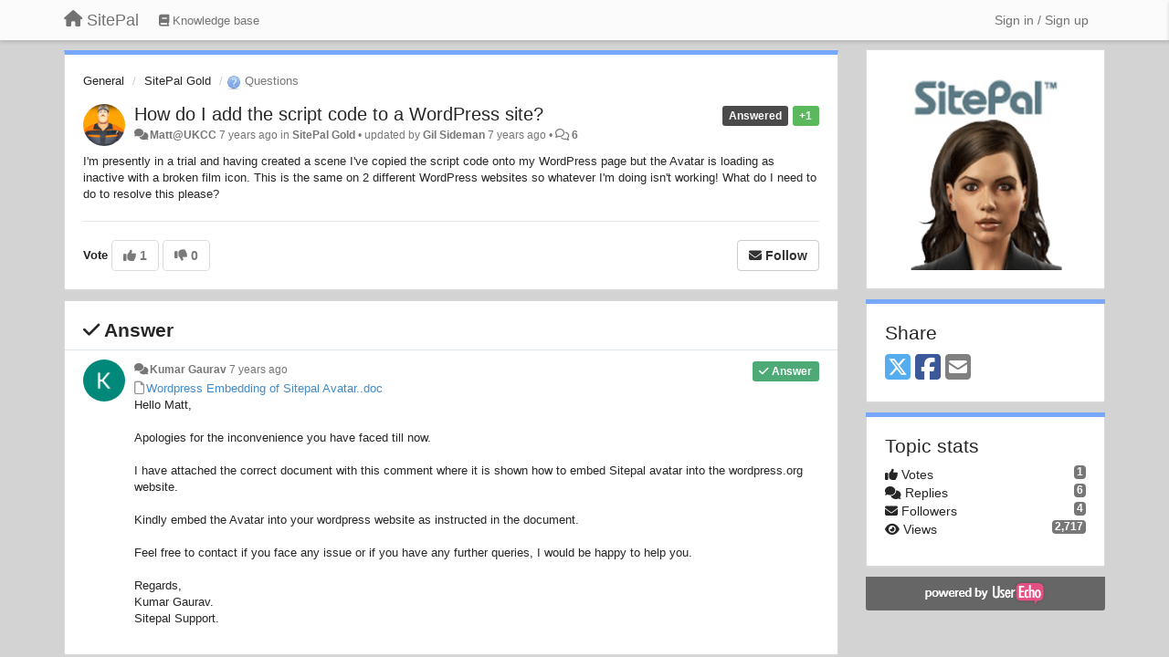

--- FILE ---
content_type: text/html; charset=utf-8
request_url: https://community.sitepal.com/communities/1/topics/598-how-do-i-add-the-script-code-to-a-wordpress-site
body_size: 10930
content:
<!DOCTYPE html>
<html lang="en" dir="ltr">
  <head>
    <meta charset="utf-8">
    <meta http-equiv="X-UA-Compatible" content="IE=edge">

    
    <meta name="viewport" content="width=device-width, initial-scale=1.0" />    

    <meta name="description" content="
  I&#x27;m presently in a trial and having created a scene I&#x27;ve copied the script code onto my WordPress page but the Avatar is loading as inactive with a broken film icon. This is the same on 2 different WordPress websites so whatever I&#x27;m doing isn&#x27;t working! What do I need to do to resolve this please?
">
    <meta name="author" content="">
    <meta name="apple-mobile-web-app-capable" content="yes">

    <title>
  How do I add the script code to a WordPress … / General / SitePal
</title>
    
  
  <meta name="title" content="How do I add the script code to a WordPress … / General / SitePal" />
  


    
    <link rel="canonical" href="https://community.sitepal.com/communities/1/topics/598-how-do-i-add-the-script-code-to-a-wordpress-site"/>
    

    

    
    <link rel="apple-touch-icon" href="https://sitepal.userecho.com/s/attachments/14207/0/0/project_logo.gif">
    

    


<script>
var initqueue = [];
var interface_mode = '';
var _uls_ls=(new Date()).getTime();
if (typeof __subfolder == 'undefined') var __subfolder='';

var _ue_globals=[];
_ue_globals['is_staff'] = false;
_ue_globals['lang_code'] = 'en';
_ue_globals['lang_direction'] = 'ltr';
_ue_globals['datepicker_lang_code'] = 'en';
_ue_globals['max_image_upload_size'] = 5242880;
_ue_globals['max_file_upload_size'] = 20971520;




_ue_globals['redactor_file_upload'] = true;

_ue_globals['redactor_ueactions'] = false;
_ue_globals['redactor_ue_ai'] = false;





function _checkYT(img){
	if(img.naturalHeight <= 90){
		var path = img.src;
		var altpath = path.replace('/maxresdefault.webp','/hqdefault.jpg').replace('/vi_webp/','/vi/');
		if (altpath != path){
			img.src = altpath;
		}
	}
}
</script>





    
    
    

    
    

    <link rel="stylesheet" href="/s/compress/css/output.ae92dd5887c7.css" type="text/css">

    

    <!-- HTML5 shim and Respond.js IE8 support of HTML5 elements and media queries -->
    <!--[if lt IE 9]>
      <script src="https://oss.maxcdn.com/libs/html5shiv/3.7.0/html5shiv.js"></script>
      <script src="https://oss.maxcdn.com/libs/respond.js/1.4.2/respond.min.js"></script>
    <![endif]-->

    



<style>

body {


background: url('/s/attachments/14207/0/0/project_background.png');



}

/* Dashboard background color */


body {background-color: #E3E3E3;}

.module.module-topiclist .module-body {
  background-color: #E3E3E3;
}

/* Modules background color */
.panel {
background-color: #ffffff;
}

.ue_project_item {
background-color: #ffffff;
}

.module .module-body {
background-color: #ffffff;
}

.ue-content {
background-color: #ffffff;
}

.modal-content {
background-color: #ffffff;
}

.module-nav {
background-color: #ffffff;
}

.module-search .results-pane, .result-info {
background-color: #ffffff;
}

.module-topiclist .topic-item {
    background-color: #ffffff;
}

.module-topiclist .top-section {
    background-color: #ffffff;
    }

.module-topiclist .bottom-section {
    background-color: #ffffff;
    }

.navbar-nav .open .dropdown-menu {
    background-color: #ffffff;
}

.popover-title {
background-color: #f5f5f5;
}

.module-topiclist .tabbed ul.nav-pills, .module-topiclist .tabbed ul#tabs li.active a{
    background-color: #ffffff;
    color:#262626;
}


.dropdown-menu>li>a:hover, .btn-canned-response-dropdown .dropdown-menu>li>div.topic-item:hover {
 background-color: #ffffff;
}

/* Modules border color */

.panel-default {
border-color: #d8d8d8;
}

.ue-content table td {
border-color: #d8d8d8;
}

.ue-content table thead td {
    border-bottom: 3px solid #d8d8d8 !important;
}

.ue-content a.i_item_file:before{
    color: rgba(38,38,38,0.5) !important;
}

.module .module-body {
	border-color: #d8d8d8
}

.module {
    border-color: #d8d8d8
}

.form-control {
	border-color: #d8d8d8
}

.redactor-layer {
border-color: #d8d8d8
}

.admin-post-features {
border-bottom: 1px solid #d8d8d8;
}

.modal-header {
border-bottom: 1px solid #d8d8d8;
}

.modal-footer {
border-top: 1px solid #d8d8d8;
}

/*
.topic-solution {
border-color: #d8d8d8;
}
*/

/* Modules lighter color */



.bs-callout-info {
background-color: #f5f5f5;
}


.module-team h3 {
border-bottom: solid 1px #f5f5f5;
}

.comment-private {
background-color: #f5f5f5;
}

.comment-private .ue-content {
background-color: #f5f5f5;
}


.popover-content {
background-color: #ffffff;
}

.ue_project_item > div:first-child {
background-color: #f5f5f5;
}


.table-striped>tbody>tr:nth-child(odd)>td, .table-striped>tbody>tr:nth-child(odd)>th {
background-color: #f5f5f5;
}

.module .module-body .well {
background-color: #f5f5f5;
border-color:#d8d8d8;
}

.pagination>li>a, .pagination>li>span {
background-color: #f5f5f5;
border-color:#d8d8d8;
color:#262626;
}

.nav>li>a:hover, .nav>li>a:focus {
background-color: #f5f5f5;
}

.dropdown-menu {
background-color: #f5f5f5;
}

.dropdown-menu>li>a, .dropdown-menu>li>a:hover {
color:#262626;
}

.nav .open>a, .nav .open>a:hover, .nav .open>a:focus {
background-color: #f5f5f5;
}

.form-control {
background-color: #f5f5f5;
}

.form-control[disabled], .form-control[readonly], fieldset[disabled] .form-control{
background-color: #f5f5f5;
}

.editor-simulator {
  background: #f5f5f5;
  border: 1px solid #d8d8d8;
}

.redactor-layer {
    background-color: #f5f5f5;
}

/*
.redactor-box.redactor-styles-on {
  background-color: #ffffff;
}
*/
/*
body .redactor-box .ue-editor {
  background-color: #ffffff;
}*/
/*
.topic-solution {
background-color: #f5f5f5;
}
*/

/* Badge color */
.badge {
background-color: #
}

/* Font color */
.module-team .staff .username a {
    color:#262626;
}

.module-team .item-username a {
    color:#262626;
}

.ue_project_stats {
    color:#262626;
}


body, .module a,.widget .close  {
	color:#262626;
}

.user-mini-profile a {
    color:#262626;
}


.redactor-dropdown a {
    color: black;
}

.topic-header, .topic-item .topic-header a{
    color:#262626;
}


.form-control, .close {
    color:#262626;
}

.module-topiclist .topic-item:hover {
border-left: solid 4px rgba(38,38,38,0.5);
border-right: solid 4px rgba(38,38,38,0.5);
}


.comment-item:hover {
/*border-left: solid 4px rgba(38,38,38,0.5);
border-right: solid 4px rgba(38,38,38,0.5);
*/

background-color: rgba(245,245,245,0.8);
}

.frontend .navbar-fixed-top .dropdown-menu a {
    color:#262626;
}

/* Light font color */
.module-team .staff .title {
color: #7A7A7A;
}

.module-team .item-rating {
color: #7A7A7A;
}

/* Links color */
a {
color: #428bca;
}

.ue-content a {
color: #428bca;
}
.ue-content blockquote{
color:#262626;
}
.ue-content pre {
color:#262626;
background-color: #f5f5f5;
border-color: #d8d8d8;
word-break: keep-all;
}

.module-stats-topics h4 {
color: #428bca;
}

/* Navigation bar background color */
.frontend .navbar-fixed-top {
background-color: #fbfbfb;
}

.frontend .navbar-fixed-top .btn-default {
background-color: #fbfbfb;
}

.frontend .navbar {
border-color:#7F7F7F;
}

.frontend .navbar .nav>li>a:hover, .nav>li>a:focus {
background-color: #fbfbfb;
}

.frontend .navbar-fixed-top .nav .open>a,.frontend .navbar-fixed-top .nav .open>a:hover,.frontend .navbar-fixed-top .nav .open>a:focus {
background-color: #fbfbfb;
}

/* Navigation bar text color */
.frontend .navbar-fixed-top a, .frontend .navbar .nav > li > a {
color: #737373;
}

/* input group addons */
.input-group-addon {
background-color: #f5f5f5;
color: #262626;
border-color: #d8d8d8;
}

/*
.powered-by-ue-visibility .module-body {
background-color: #f5f5f5;
}
*/

.module-topiclist .topic-item.new-for-user,
.module-topiclist .topic-item.new-for-user .ue-content {
    background-color: #F2F5A9;
}




.module-categories ul > li.selected, .module-forums ul > li.selected, .module-user-profile-menu ul > li.selected{
background-color: rgba(245,245,245,0.8);
}














.powered-by-ue-visibility,
body .module.powered-by-ue-visibility,
body .module.powered-by-ue-visibility .module-body,
body .module.powered-by-ue-visibility .module-body a,
body .module.powered-by-ue-visibility .module-body a img{
    display: block !important;
    visibility: visible !important;
}
body .module.powered-by-ue-visibility .module-body a img{
    margin:auto;
}



</style>


    <link rel="shortcut icon" href="/s/attachments/14207/0/0/project_favicon.JPG" />



    
  </head>

<body class="frontend theme-default 
  dashboard layout-right-sidebar view-topic
" 
  data-forum-id='1'
>







    <div class="navbar navbar-fixed-top" role="navigation">
      <div class="container">

        


        <div class="navbar-header">
          <a class="navbar-brand" href="/"><i class="fas fa-home"></i><span class="hidden-sm placeholder"> SitePal</span></a>
        </div>

        <div class="collapse2 navbar-collapse2">
          <ul class="nav navbar-nav hidden-xs">
            
              
              
              
              
              
            

            
              
              
                
                <li class="navbar-kb-forums"><a href="/knowledge-bases/2-knowledge-base"><i class="fas fa-book"></i><span class="hidden-xs"> Knowledge base</span></a></li>
                
              
            

            
          </ul>


        
        <button type="button" class="btn btn-default pull-right nav-button visible-xs offcanvas-toggle" data-toggle="offcanvas" aria-label="Menu"><i class="fas fa-bars"></i></button>
        
        
        <ul class="nav nav-right hidden-xs">
          






  
    <li class="link-signin"><a href="#" class="btn btn-default" onclick="showSigninPanel();return false;" aria-label="Sign in / Sign up"><span class="visible-xs visible-sm"><i style="padding-left: 3px;padding-right: 3px;" class="fas fa-sign-in-alt"></i></span><span class="hidden-xs hidden-sm">Sign in / Sign up</span></a></li>
  




<script>
function extractFullDomain(url){
	var location_array = url.split('/');
	var domain = "";
	for (i = 0; i < 3; i++) { 
    	domain += location_array[i];
    	if (i < 2) {
    		domain += "/";
    	}
	}
	return domain;
}
function showSigninPanel(locResult){
	
		params='';if (locResult) params = '?local_result='+escape(locResult);
		
		ue_modal({'src':'/dialog/signin/'+params, 'max-width':'500px', callback: function () {ueTriggerEvent(window, 'uesigninpopuploaded');}});
	
}



</script>


         </ul>
         


        </div><!-- /.nav-collapse -->


      </div><!-- /.container -->
    </div><!-- /.navbar -->

<div class="navbar-offcanvas">
<button class="btn btn-default back-button" data-toggle="offcanvas" aria-label="Menu"><i class="fas fa-chevron-right"></i></button>

<ul class="nav user-menu">
  






  
    <li class="link-signin"><a href="#" class="btn btn-default" onclick="showSigninPanel();return false;" aria-label="Sign in / Sign up"><span class="visible-xs visible-sm"><i style="padding-left: 3px;padding-right: 3px;" class="fas fa-sign-in-alt"></i></span><span class="hidden-xs hidden-sm">Sign in / Sign up</span></a></li>
  




<script>
function extractFullDomain(url){
	var location_array = url.split('/');
	var domain = "";
	for (i = 0; i < 3; i++) { 
    	domain += location_array[i];
    	if (i < 2) {
    		domain += "/";
    	}
	}
	return domain;
}
function showSigninPanel(locResult){
	
		params='';if (locResult) params = '?local_result='+escape(locResult);
		
		ue_modal({'src':'/dialog/signin/'+params, 'max-width':'500px', callback: function () {ueTriggerEvent(window, 'uesigninpopuploaded');}});
	
}



</script>


</ul>

</div>





<div id="wrap">

    <div class="container">
      

      
      <div id="content-wrapper" class="row row-offcanvas row-offcanvas-right">




        <!-- main -->
        <div class="main-content col-xs-12 col-sm-8 col-md-9">
          <div class="row">
            
  
    


   <div id="module_1" class="module module-topic" >
       	




<div class="topic-container">








<!-- Topic item -->
<div id="topic-598" data-topic-mode="full" data-topic-id="598" data-forum-id="1" class="topic-item topic-item-full">

<div class="module-body">



<ol class="breadcrumb" style="margin-bottom:0px;">

  <li><a href="/communities/1-general">General</a></li>

  <li><a href="/communities/1-general/categories/176-sitepal-gold/topics">SitePal Gold</a></li>

  <li class="active"><span class="topic-type-image" title="Questions">

	
		
		
		
			<img src="/s/cache/3a/5d/3a5da5cdb77088f098b9fac23f7685f4.png" width="16" height="16" alt="" style="width:16px;height:16px;"/>
		
		
	

Questions</span></li>
</ol>





<div class="topic-avatar">
<img class="avatar ajax-popover clickable" onclick="window.open('/users/900-mattukcc/topics/')" style="height:46px;width:46px;background-color:#FFFFFF;" src="/s/cache/ad/2f/ad2f63a0d5e41a3b9c64f33bd743c92a.png" data-popover-class="mini-profile" data-popover-object-id="900" data-popover-url="/dialog/user/900/mini-profile/" alt=""/>

</div>







<div class="topic-votes pull-right">
        <span  data-toggle="tooltip" title="1 vote"  class="label label-success">+1</span>
</div>








    
    
    <div class="topic-status topic-status-10">
        
        
        <span class="label label-sm" style="background-color:#4A4A4A">Answered</span>
        
        
    </div>
    
    
    

    


    <ul class="topic-actions" data-topic-id="598">
        
            
        
    </ul>
    

    

    


    
    
    <h1 class="topic-header"><a href='/communities/1/topics/598-how-do-i-add-the-script-code-to-a-wordpress-site' target='_self'>How do I add the script code to a WordPress site?</a></h1>
    
    
    


    
    <div class="topic-details">
        <i class="fa-fw fas fa-comments icon-source" title="via Forum" data-html="true" rel="tooltip"></i><a class="ajax-popover" href="/users/900-mattukcc/topics/" data-popover-class="mini-profile" data-popover-object-id="900" data-popover-url="/dialog/user/900/mini-profile/">Matt@UKCC</a> <span class="date-created" data-toggle="tooltip" title="Sept. 9, 2018, 4:27 p.m.">7 years ago</span>


        
            
                in <strong>SitePal Gold</strong>
            
        
        •
        
            <span class="topic-updated-info"> updated by <a class="ajax-popover" href="/users/301-gil-sideman/topics/" data-popover-class="mini-profile" data-popover-object-id="301" data-popover-url="/dialog/user/301/mini-profile/">Gil Sideman</a> <span class="date-updated" data-toggle="tooltip" title="Sept. 17, 2018, 5:41 a.m.">7 years ago</span> • </span>
        

        <span class="topic-comment-count">
            <i class="far fa-comments"></i> <a href='/communities/1/topics/598-how-do-i-add-the-script-code-to-a-wordpress-site' target='_self'>6</a>
        </span>

        <span id="fb598performer"></span>

        

        

    </div>
    


    


    
	<div class="topic-text ue-content"><div><p>I'm presently in a trial and having created a scene I've copied the script code onto my WordPress page but the Avatar is loading as inactive with a broken film icon. This is the same on 2 different WordPress websites so whatever I'm doing isn't working! What do I need to do to resolve this please?</p></div><div class="gradientback"></div></div>

	

	

    

    

	


	
	<div class="topic-tags">

                    
    					
                    
	</div>
	

	<!-- voting & follow -->
	
    


  <!-- voting & follow -->
  <div class="actions-bar">
  <div style="display:none"><input type="hidden" name="csrfmiddlewaretoken" value="HlbFWtJSE6zreZp5Cvs6SZFTPsY2BoHGgqYgdnHRnpT9sH2gFt8AVO7wsnhENPV9"></div>
  
    <span class="vote-text hidden-xs">Vote</span>

    <div data-toggle="tooltip" title='Voting is disabled' style="display:inline-block;">

      

        <button data-action="vote" data-toggle="tooltip" title="+1 this topic" data-vote-value="1" data-loading-text="<i class='fas fa-sync fa-spin'></i>" class="btn btn-default disabled"><i class="fas fa-thumbs-up"></i> <span>1</span></button>

      

    
      

        <button data-action="vote" data-toggle="tooltip" title="-1 this topic" data-vote-value="-1" data-loading-text="<i class='fas fa-sync fa-spin'></i>" class="btn btn-default disabled"><i class="fas fa-thumbs-down"></i> <span>0</span></button>
      
          
    
    
    
    <button data-action="vote" data-toggle="tooltip" title="Voting is disabled" data-loading-text="<i class='fas fa-sync fa-spin'></i>" class="btn btn-default" style="font-weight:normal;display:none" data-vote-value="0">Undo</button>

    </div>
  
  


  <button  class="btn btn-default pull-right btn-follow" data-toggle="tooltip" data-follow-text="Follow" data-following-text="Following" title="When somebody makes an update here, you will get an email with the details" data-loading-text="<i class='fas fa-sync fa-spin'></i>" data-object-type="topic" data-object-id="598" data-action="follow"><i class="fas fa-envelope"></i> <span>Follow</span></button>

  </div>
    


    <!-- voting for kb -->
    
    

    
    

    
    

    
    

    </div>


    
    
    

    
    
    
    <div class="module-body module-topic-answer" style="margin-top: 10px;border-top-width:1px;">
    <h3 style="font-weight:bold;"><i class="fas fa-check"></i>
    
    Answer
    
    </h3>
    <div class="topic-solution">
    <div class="comments-pinned">
		
            
            
<!-- Comment item -->
<div id="comment-1680" data-id="1680" data-depth="0" data-privacy-mode="1" data-is-answer="True" class="comment-item co0  comment-answer" data-created="2018-09-14 12:19:46"data-user-id="903">
  	
	<div class="topic-avatar"><img class="avatar ajax-popover clickable" onclick="window.open('/users/903-kumar-gaurav/topics/')" style="height:46px;width:46px;background-color:#FFFFFF;" src="/s/cache/18/24/1824a21aeae4f063a97b2985c4b4cb85.png" data-popover-class="mini-profile" data-popover-object-id="903" data-popover-url="/dialog/user/903/mini-profile/" alt=""/>
</div>
	
	
	<div class="info-status comment-votes pull-right"><span class="label hidden">0</span></div>
	

    

	

	



	
	
	<div class="info-status pull-right answer"><span class="label label-default"><i class="fas fa-check"></i> Answer</span></div>
	
	

	
	
	<div class="comment-details">
		<i class="fa-fw fas fa-comments icon-source" title="via Forum" data-html="true" rel="tooltip"></i><a class="author ajax-popover" href="/users/903-kumar-gaurav/topics/" data-popover-class="mini-profile" data-popover-object-id="903" data-popover-url="/dialog/user/903/mini-profile/">Kumar Gaurav</a> <a data-toggle="tooltip" data-html="true" title="Sept. 14, 2018, 12:19 p.m." href="#comment-1680">7 years ago</a>
    </div>
	<div class="comment-text ue-content"><p><a class="i_item_file" data-file="103" href="/uploaded/file/14207/1/903/f1794beb899f074c51da816a37f3c14a.doc" title="Wordpress Embedding of Sitepal Avatar..doc">Wordpress Embedding of Sitepal Avatar..doc</a><br>Hello Matt,</p>
<p><br>Apologies for the inconvenience you have faced till now.</p>
<p><br>I have attached the correct document with this comment where it is shown how to embed Sitepal avatar into the wordpress.org website.</p>
<p><br>Kindly embed the Avatar into your wordpress website as instructed in the document.</p>
<p><br>Feel free to contact if you face any issue or if you have any further queries, I would be happy to help you.</p>
<p><br>Regards,<br>Kumar Gaurav.<br>Sitepal Support.<br></p></div>
	



<div class="comment-actions-bar">
<ul class="comment-actions">
  
  
  
  
  

  
  
  

  


  
  
<li id="rl_ue_comments_threadedcomment_1680">
  	<div class="dropdown">
    <a class="dropdown-toggle" data-toggle="dropdown" href="#" title="Flag the message">
      <i class="far fa-flag"></i>
    </a>
    <ul class="dropdown-menu dropdown-menu-right" role="menu">
				<li class="dropdown-header">Is it?</li>
            	<li><a href="#" onclick="putReport('ue_comments.threadedcomment','1680',1);return false;">Inappropriate</a></li>
			    <li><a href="#" onclick="putReport('ue_comments.threadedcomment','1680',2);return false;">Spam</a></li>
    			<li><a href="#" onclick="putReport('ue_comments.threadedcomment','1680',3);return false;">Duplicate</a></li>
	 </div>
  </li>
  

  
    
    
    <li><span>|</span></li>
    <li>
      <a class='vote-up' data-action="upvote-comment" title="+1 this reply" data-toggle="tooltip" href="#" aria-label="+1 this reply">
        <i class="fas fa-thumbs-up"></i>
      </a>
    </li>

    <li>
      <a class='vote-cancel' data-action="cancelvote-comment" title="Cancel your vote" data-toggle="tooltip" href="#" aria-label="Cancel your vote">
        <i class="fas fa-times"></i>
      </a>
    </li>
    
    <li>
      <a class='vote-down' data-action="downvote-comment" title="-1 this reply" data-toggle="tooltip" href="#" aria-label="-1 this reply">
        <i class="fas fa-thumbs-down"></i>
      </a>
    </li>
    

    
    

  


  
</ul>
</div>



	
</div>
            
		
    	</div>
    </div>
    </div>
    
    
    
    

</div>


</div>


   </div>





<!-- comments -->
	<div class="module module-comments">
        <div class="module-body">

    <ul class="nav nav-pills">
    <li>

	<div class="text-21">

    
        
        Replies <span class="label label-default" style="padding: 0px 3px 1px 3px;" id="count">6</span>
        

        
    

    </div>

    </li>

    <li id="dropdown-sort" class="dropdown pull-right" data-toggle="tooltip" title="" data-original-title="Select sorting mode for comments">
    <a role="button" id="sort-combo-link" direction="up" class="dropdown-toggle" data-toggle="dropdown">

    <i class="fas fa-sort-amount-down"></i>
    Oldest first <b class="caret"></b></a>
    <ul class="dropdown-menu pull-right">
        <li data-action='reply-change-order' data-direction='down'><a href="#">Newest first</a></li>
        <li data-action='reply-change-order' data-direction='up'><a href="#">Oldest first</a></li>
    </ul>
    </li>

    </ul>


	



		

		<div class="comments-list" data-comments-order="up" data-topic-id="598">
			
<!-- Comment item -->
<div id="comment-1676" data-id="1676" data-depth="0" data-privacy-mode="1" class="comment-item co0 " data-created="2018-09-09 16:28:36"data-user-id="900">
  	
	<div class="topic-avatar"><img class="avatar ajax-popover clickable" onclick="window.open('/users/900-mattukcc/topics/')" style="height:46px;width:46px;background-color:#FFFFFF;" src="/s/cache/ad/2f/ad2f63a0d5e41a3b9c64f33bd743c92a.png" data-popover-class="mini-profile" data-popover-object-id="900" data-popover-url="/dialog/user/900/mini-profile/" alt=""/>
</div>
	
	
	<div class="info-status comment-votes pull-right"><span class="label hidden">0</span></div>
	

    

	

	



	
	
	

	
	
	<div class="comment-details">
		<i class="fa-fw fas fa-comments icon-source" title="via Forum" data-html="true" rel="tooltip"></i><a class="author ajax-popover" href="/users/900-mattukcc/topics/" data-popover-class="mini-profile" data-popover-object-id="900" data-popover-url="/dialog/user/900/mini-profile/">Matt@UKCC</a> <a data-toggle="tooltip" data-html="true" title="Sept. 9, 2018, 4:28 p.m." href="#comment-1676">7 years ago</a>
    </div>
	<div class="comment-text ue-content"><p>By the way I have attempted to do my research and I can only seem to find a 9 year old reference difficulties with WordPress that referred to a now obsolete plugin!!! </p></div>
	



<div class="comment-actions-bar">
<ul class="comment-actions">
  
  
  
  
  <li><a data-type="reply-comment" data-action="reply-comment" href="#" aria-label="Reply"><i class="fas fa-reply"></i><span class="hidden-xs"> Reply</span></a></li>
  
  

  
  
  

  


  
  
<li id="rl_ue_comments_threadedcomment_1676">
  	<div class="dropdown">
    <a class="dropdown-toggle" data-toggle="dropdown" href="#" title="Flag the message">
      <i class="far fa-flag"></i>
    </a>
    <ul class="dropdown-menu dropdown-menu-right" role="menu">
				<li class="dropdown-header">Is it?</li>
            	<li><a href="#" onclick="putReport('ue_comments.threadedcomment','1676',1);return false;">Inappropriate</a></li>
			    <li><a href="#" onclick="putReport('ue_comments.threadedcomment','1676',2);return false;">Spam</a></li>
    			<li><a href="#" onclick="putReport('ue_comments.threadedcomment','1676',3);return false;">Duplicate</a></li>
	 </div>
  </li>
  

  
    
    
    <li><span>|</span></li>
    <li>
      <a class='vote-up' data-action="upvote-comment" title="+1 this reply" data-toggle="tooltip" href="#" aria-label="+1 this reply">
        <i class="fas fa-thumbs-up"></i>
      </a>
    </li>

    <li>
      <a class='vote-cancel' data-action="cancelvote-comment" title="Cancel your vote" data-toggle="tooltip" href="#" aria-label="Cancel your vote">
        <i class="fas fa-times"></i>
      </a>
    </li>
    
    <li>
      <a class='vote-down' data-action="downvote-comment" title="-1 this reply" data-toggle="tooltip" href="#" aria-label="-1 this reply">
        <i class="fas fa-thumbs-down"></i>
      </a>
    </li>
    

    
    

  


  
</ul>
</div>



	
</div>
<!-- Comment item -->
<div id="comment-1679" data-id="1679" data-depth="0" data-privacy-mode="1" class="comment-item co0 " data-created="2018-09-13 16:51:45"data-user-id="900">
  	
	<div class="topic-avatar"><img class="avatar ajax-popover clickable" onclick="window.open('/users/900-mattukcc/topics/')" style="height:46px;width:46px;background-color:#FFFFFF;" src="/s/cache/ad/2f/ad2f63a0d5e41a3b9c64f33bd743c92a.png" data-popover-class="mini-profile" data-popover-object-id="900" data-popover-url="/dialog/user/900/mini-profile/" alt=""/>
</div>
	
	
	<div class="info-status comment-votes pull-right"><span class="label hidden">0</span></div>
	

    

	

	



	
	
	

	
	
	<div class="comment-details">
		<i class="fa-fw fas fa-comments icon-source" title="via Forum" data-html="true" rel="tooltip"></i><a class="author ajax-popover" href="/users/900-mattukcc/topics/" data-popover-class="mini-profile" data-popover-object-id="900" data-popover-url="/dialog/user/900/mini-profile/">Matt@UKCC</a> <a data-toggle="tooltip" data-html="true" title="Sept. 13, 2018, 4:51 p.m." href="#comment-1679">7 years ago</a>
    </div>
	<div class="comment-text ue-content"><p>Sorry, I've spent 20 minutes looking in both your manual and on the website, no where can I find the option that as per your Word document instructions says "<strong>Click
on WordPress from Share Options:" </strong>Can you please explain where I find such an option? Thank you.</p></div>
	



<div class="comment-actions-bar">
<ul class="comment-actions">
  
  
  
  
  <li><a data-type="reply-comment" data-action="reply-comment" href="#" aria-label="Reply"><i class="fas fa-reply"></i><span class="hidden-xs"> Reply</span></a></li>
  
  

  
  
  

  


  
  
<li id="rl_ue_comments_threadedcomment_1679">
  	<div class="dropdown">
    <a class="dropdown-toggle" data-toggle="dropdown" href="#" title="Flag the message">
      <i class="far fa-flag"></i>
    </a>
    <ul class="dropdown-menu dropdown-menu-right" role="menu">
				<li class="dropdown-header">Is it?</li>
            	<li><a href="#" onclick="putReport('ue_comments.threadedcomment','1679',1);return false;">Inappropriate</a></li>
			    <li><a href="#" onclick="putReport('ue_comments.threadedcomment','1679',2);return false;">Spam</a></li>
    			<li><a href="#" onclick="putReport('ue_comments.threadedcomment','1679',3);return false;">Duplicate</a></li>
	 </div>
  </li>
  

  
    
    
    <li><span>|</span></li>
    <li>
      <a class='vote-up' data-action="upvote-comment" title="+1 this reply" data-toggle="tooltip" href="#" aria-label="+1 this reply">
        <i class="fas fa-thumbs-up"></i>
      </a>
    </li>

    <li>
      <a class='vote-cancel' data-action="cancelvote-comment" title="Cancel your vote" data-toggle="tooltip" href="#" aria-label="Cancel your vote">
        <i class="fas fa-times"></i>
      </a>
    </li>
    
    <li>
      <a class='vote-down' data-action="downvote-comment" title="-1 this reply" data-toggle="tooltip" href="#" aria-label="-1 this reply">
        <i class="fas fa-thumbs-down"></i>
      </a>
    </li>
    

    
    

  


  
</ul>
</div>



	
</div>
<!-- Comment item -->
<div id="comment-1680" data-id="1680" data-depth="0" data-privacy-mode="1" data-is-answer="True" class="comment-item co0  comment-answer" data-created="2018-09-14 12:19:46"data-user-id="903">
  	
	<div class="topic-avatar"><img class="avatar ajax-popover clickable" onclick="window.open('/users/903-kumar-gaurav/topics/')" style="height:46px;width:46px;background-color:#FFFFFF;" src="/s/cache/18/24/1824a21aeae4f063a97b2985c4b4cb85.png" data-popover-class="mini-profile" data-popover-object-id="903" data-popover-url="/dialog/user/903/mini-profile/" alt=""/>
</div>
	
	
	<div class="info-status comment-votes pull-right"><span class="label hidden">0</span></div>
	

    

	

	



	
	
	<div class="info-status pull-right answer"><span class="label label-default"><i class="fas fa-check"></i> Answer</span></div>
	
	

	
	
	<div class="comment-details">
		<i class="fa-fw fas fa-comments icon-source" title="via Forum" data-html="true" rel="tooltip"></i><a class="author ajax-popover" href="/users/903-kumar-gaurav/topics/" data-popover-class="mini-profile" data-popover-object-id="903" data-popover-url="/dialog/user/903/mini-profile/">Kumar Gaurav</a> <a data-toggle="tooltip" data-html="true" title="Sept. 14, 2018, 12:19 p.m." href="#comment-1680">7 years ago</a>
    </div>
	<div class="comment-text ue-content"><p><a class="i_item_file" data-file="103" href="/uploaded/file/14207/1/903/f1794beb899f074c51da816a37f3c14a.doc" title="Wordpress Embedding of Sitepal Avatar..doc">Wordpress Embedding of Sitepal Avatar..doc</a><br>Hello Matt,</p>
<p><br>Apologies for the inconvenience you have faced till now.</p>
<p><br>I have attached the correct document with this comment where it is shown how to embed Sitepal avatar into the wordpress.org website.</p>
<p><br>Kindly embed the Avatar into your wordpress website as instructed in the document.</p>
<p><br>Feel free to contact if you face any issue or if you have any further queries, I would be happy to help you.</p>
<p><br>Regards,<br>Kumar Gaurav.<br>Sitepal Support.<br></p></div>
	



<div class="comment-actions-bar">
<ul class="comment-actions">
  
  
  
  
  <li><a data-type="reply-comment" data-action="reply-comment" href="#" aria-label="Reply"><i class="fas fa-reply"></i><span class="hidden-xs"> Reply</span></a></li>
  
  

  
  
  

  


  
  
<li id="rl_ue_comments_threadedcomment_1680">
  	<div class="dropdown">
    <a class="dropdown-toggle" data-toggle="dropdown" href="#" title="Flag the message">
      <i class="far fa-flag"></i>
    </a>
    <ul class="dropdown-menu dropdown-menu-right" role="menu">
				<li class="dropdown-header">Is it?</li>
            	<li><a href="#" onclick="putReport('ue_comments.threadedcomment','1680',1);return false;">Inappropriate</a></li>
			    <li><a href="#" onclick="putReport('ue_comments.threadedcomment','1680',2);return false;">Spam</a></li>
    			<li><a href="#" onclick="putReport('ue_comments.threadedcomment','1680',3);return false;">Duplicate</a></li>
	 </div>
  </li>
  

  
    
    
    <li><span>|</span></li>
    <li>
      <a class='vote-up' data-action="upvote-comment" title="+1 this reply" data-toggle="tooltip" href="#" aria-label="+1 this reply">
        <i class="fas fa-thumbs-up"></i>
      </a>
    </li>

    <li>
      <a class='vote-cancel' data-action="cancelvote-comment" title="Cancel your vote" data-toggle="tooltip" href="#" aria-label="Cancel your vote">
        <i class="fas fa-times"></i>
      </a>
    </li>
    
    <li>
      <a class='vote-down' data-action="downvote-comment" title="-1 this reply" data-toggle="tooltip" href="#" aria-label="-1 this reply">
        <i class="fas fa-thumbs-down"></i>
      </a>
    </li>
    

    
    

  


  
</ul>
</div>



	
</div>
<!-- Comment item -->
<div id="comment-1681" data-id="1681" data-depth="1" data-privacy-mode="1" class="comment-item co1 " data-created="2018-09-14 12:29:27"data-user-id="301">
  	
	<div class="topic-avatar"><img class="avatar ajax-popover clickable" onclick="window.open('/users/301-gil-sideman/topics/')" style="height:46px;width:46px;background-color:#FFFFFF;" src="/s/cache/62/e6/62e6980d03ebfd31bc57808bdb71a477.png" data-popover-class="mini-profile" data-popover-object-id="301" data-popover-url="/dialog/user/301/mini-profile/" alt=""/>
</div>
	
	
	<div class="info-status comment-votes pull-right"><span class="label hidden">0</span></div>
	

    

	

	



	
	
	

	
	
	<div class="comment-details">
		<i class="fa-fw fas fa-comments icon-source" title="via Forum" data-html="true" rel="tooltip"></i><a class="author ajax-popover" href="/users/301-gil-sideman/topics/" data-popover-class="mini-profile" data-popover-object-id="301" data-popover-url="/dialog/user/301/mini-profile/">Gil Sideman</a> <a data-toggle="tooltip" data-html="true" title="Sept. 14, 2018, 12:29 p.m." href="#comment-1681">7 years ago</a>
    </div>
	<div class="comment-text ue-content"><p>Thanks Kumar for clearing this up.</p>
<p>Sorry Matt for leading you astray - apparently I referenced the wrong document. <br></p>
<p>To avoid confusion - I removed my previous response. </p>
<p>Best,</p>
<p>Gil</p>
<p>The SitePal Team</p></div>
	



<div class="comment-actions-bar">
<ul class="comment-actions">
  
  
  
  
  <li><a data-type="reply-comment" data-action="reply-comment" href="#" aria-label="Reply"><i class="fas fa-reply"></i><span class="hidden-xs"> Reply</span></a></li>
  
  

  
  
  

  


  
  
<li id="rl_ue_comments_threadedcomment_1681">
  	<div class="dropdown">
    <a class="dropdown-toggle" data-toggle="dropdown" href="#" title="Flag the message">
      <i class="far fa-flag"></i>
    </a>
    <ul class="dropdown-menu dropdown-menu-right" role="menu">
				<li class="dropdown-header">Is it?</li>
            	<li><a href="#" onclick="putReport('ue_comments.threadedcomment','1681',1);return false;">Inappropriate</a></li>
			    <li><a href="#" onclick="putReport('ue_comments.threadedcomment','1681',2);return false;">Spam</a></li>
    			<li><a href="#" onclick="putReport('ue_comments.threadedcomment','1681',3);return false;">Duplicate</a></li>
	 </div>
  </li>
  

  
    
    
    <li><span>|</span></li>
    <li>
      <a class='vote-up' data-action="upvote-comment" title="+1 this reply" data-toggle="tooltip" href="#" aria-label="+1 this reply">
        <i class="fas fa-thumbs-up"></i>
      </a>
    </li>

    <li>
      <a class='vote-cancel' data-action="cancelvote-comment" title="Cancel your vote" data-toggle="tooltip" href="#" aria-label="Cancel your vote">
        <i class="fas fa-times"></i>
      </a>
    </li>
    
    <li>
      <a class='vote-down' data-action="downvote-comment" title="-1 this reply" data-toggle="tooltip" href="#" aria-label="-1 this reply">
        <i class="fas fa-thumbs-down"></i>
      </a>
    </li>
    

    
    

  


  
</ul>
</div>



	
</div>
<!-- Comment item -->
<div id="comment-1691" data-id="1691" data-depth="2" data-privacy-mode="1" class="comment-item co2 " data-created="2018-09-17 05:41:30"data-user-id="301">
  	
	<div class="topic-avatar"><img class="avatar ajax-popover clickable" onclick="window.open('/users/301-gil-sideman/topics/')" style="height:46px;width:46px;background-color:#FFFFFF;" src="/s/cache/62/e6/62e6980d03ebfd31bc57808bdb71a477.png" data-popover-class="mini-profile" data-popover-object-id="301" data-popover-url="/dialog/user/301/mini-profile/" alt=""/>
</div>
	
	
	<div class="info-status comment-votes pull-right"><span class="label hidden">0</span></div>
	

    

	

	



	
	
	

	
	
	<div class="comment-details">
		<i class="fa-fw fas fa-comments icon-source" title="via Forum" data-html="true" rel="tooltip"></i><a class="author ajax-popover" href="/users/301-gil-sideman/topics/" data-popover-class="mini-profile" data-popover-object-id="301" data-popover-url="/dialog/user/301/mini-profile/">Gil Sideman</a> <a data-toggle="tooltip" data-html="true" title="Sept. 17, 2018, 5:41 a.m." href="#comment-1691">7 years ago</a>
    </div>
	<div class="comment-text ue-content"><p>Matt - can you confirm this now works for you?</p><p>Let me know if any problems.</p><p>Best,</p><p>Gil</p></div>
	



<div class="comment-actions-bar">
<ul class="comment-actions">
  
  
  
  
  <li><a data-type="reply-comment" data-action="reply-comment" href="#" aria-label="Reply"><i class="fas fa-reply"></i><span class="hidden-xs"> Reply</span></a></li>
  
  

  
  
  

  


  
  
<li id="rl_ue_comments_threadedcomment_1691">
  	<div class="dropdown">
    <a class="dropdown-toggle" data-toggle="dropdown" href="#" title="Flag the message">
      <i class="far fa-flag"></i>
    </a>
    <ul class="dropdown-menu dropdown-menu-right" role="menu">
				<li class="dropdown-header">Is it?</li>
            	<li><a href="#" onclick="putReport('ue_comments.threadedcomment','1691',1);return false;">Inappropriate</a></li>
			    <li><a href="#" onclick="putReport('ue_comments.threadedcomment','1691',2);return false;">Spam</a></li>
    			<li><a href="#" onclick="putReport('ue_comments.threadedcomment','1691',3);return false;">Duplicate</a></li>
	 </div>
  </li>
  

  
    
    
    <li><span>|</span></li>
    <li>
      <a class='vote-up' data-action="upvote-comment" title="+1 this reply" data-toggle="tooltip" href="#" aria-label="+1 this reply">
        <i class="fas fa-thumbs-up"></i>
      </a>
    </li>

    <li>
      <a class='vote-cancel' data-action="cancelvote-comment" title="Cancel your vote" data-toggle="tooltip" href="#" aria-label="Cancel your vote">
        <i class="fas fa-times"></i>
      </a>
    </li>
    
    <li>
      <a class='vote-down' data-action="downvote-comment" title="-1 this reply" data-toggle="tooltip" href="#" aria-label="-1 this reply">
        <i class="fas fa-thumbs-down"></i>
      </a>
    </li>
    

    
    

  


  
</ul>
</div>



	
</div>
<!-- Comment item -->
<div id="comment-1692" data-id="1692" data-depth="0" data-privacy-mode="1" data-topic-status="10" class="comment-item co0 " data-created="2018-09-17 05:41:42"data-user-id="301">
  	
	<div class="topic-avatar"><img class="avatar ajax-popover clickable" onclick="window.open('/users/301-gil-sideman/topics/')" style="height:46px;width:46px;background-color:#FFFFFF;" src="/s/cache/62/e6/62e6980d03ebfd31bc57808bdb71a477.png" data-popover-class="mini-profile" data-popover-object-id="301" data-popover-url="/dialog/user/301/mini-profile/" alt=""/>
</div>
	
	
	<div class="info-status comment-votes pull-right"><span class="label hidden">0</span></div>
	

    

	

	



	
	
	

	
		<div class="topic-status">
	        <span class="label label-sm" style="background-color:#4A4A4A">Answered</span>
		</div>
	
	
	<div class="comment-details">
		<i class="fa-fw fas fa-comments icon-source" title="via Forum" data-html="true" rel="tooltip"></i><a class="author ajax-popover" href="/users/301-gil-sideman/topics/" data-popover-class="mini-profile" data-popover-object-id="301" data-popover-url="/dialog/user/301/mini-profile/">Gil Sideman</a> <a data-toggle="tooltip" data-html="true" title="Sept. 17, 2018, 5:41 a.m." href="#comment-1692">7 years ago</a>
    </div>
	<div class="comment-text ue-content"></div>
	



<div class="comment-actions-bar">
<ul class="comment-actions">
  
  
  
  
  <li><a data-type="reply-comment" data-action="reply-comment" href="#" aria-label="Reply"><i class="fas fa-reply"></i><span class="hidden-xs"> Reply</span></a></li>
  
  

  
  
  

  


  
  
<li id="rl_ue_comments_threadedcomment_1692">
  	<div class="dropdown">
    <a class="dropdown-toggle" data-toggle="dropdown" href="#" title="Flag the message">
      <i class="far fa-flag"></i>
    </a>
    <ul class="dropdown-menu dropdown-menu-right" role="menu">
				<li class="dropdown-header">Is it?</li>
            	<li><a href="#" onclick="putReport('ue_comments.threadedcomment','1692',1);return false;">Inappropriate</a></li>
			    <li><a href="#" onclick="putReport('ue_comments.threadedcomment','1692',2);return false;">Spam</a></li>
    			<li><a href="#" onclick="putReport('ue_comments.threadedcomment','1692',3);return false;">Duplicate</a></li>
	 </div>
  </li>
  

  
    
    
    <li><span>|</span></li>
    <li>
      <a class='vote-up' data-action="upvote-comment" title="+1 this reply" data-toggle="tooltip" href="#" aria-label="+1 this reply">
        <i class="fas fa-thumbs-up"></i>
      </a>
    </li>

    <li>
      <a class='vote-cancel' data-action="cancelvote-comment" title="Cancel your vote" data-toggle="tooltip" href="#" aria-label="Cancel your vote">
        <i class="fas fa-times"></i>
      </a>
    </li>
    
    <li>
      <a class='vote-down' data-action="downvote-comment" title="-1 this reply" data-toggle="tooltip" href="#" aria-label="-1 this reply">
        <i class="fas fa-thumbs-down"></i>
      </a>
    </li>
    

    
    

  


  
</ul>
</div>



	
</div>
		</div>

		

		

		<!-- comment template -->
		<div id="comment-template" data-topic-id="598" class="comment-item" style="display:none">

			
				
				<div><input data-action="signin-comment" type="submit" class="btn btn-default" value="Post comment as"/></div>
				
			
		</div>
		<!-- end comment template -->

		</div>
	</div>






<script>
_comment_edit_url_='/comments/edit/';
_comment_post_url_='/comments/post/';
_return_path_='/communities/1-general';
initqueue.push(function() {
	//console.log('init c');
	setupImageZoom($('.module-topic .ue-content img'));
	setupImageZoom($('.module-comments .ue-content img'));

	newComment();

	// Comment form activationif needed
	

	
	// check if url has hashtag - check if it's comment and exists. otherwise try to preload.
	var hashtag = window.location.hash;
	if (hashtag && hashtag.substring(1,9) == 'comment-' && $('.comments-list .comment-item#'+hashtag.substring(1)).length == 0 && $('.module-comments [data-action="show-more-comments"]').length > 0){
		// will change the link 'show more' to load all and navigate to specific comment if exists
		show_more_data = $('.module-comments [data-action="show-more-comments"]');
		show_more_data.attr('data-load-all','true');
		show_more_data.attr('data-navigate-to-comment',hashtag);
		show_more_data.click();
	}
	

    ueApplySubfolder2Captcha();
});

</script>


  


          
          


          </div>

          
          <div class="row powered-by-ue-visibility">
            <div class="col-xs-12" style="text-align:center;">
              <p class="text-muted" style="margin-top: 10px;"><a href="https://userecho.com?pcode=pwbue_label_sitepal&amp;utm_source=pblv5&amp;utm_medium=cportal&amp;utm_campaign=pbue" target="_blank">Customer support service</a> by UserEcho</p>
            </div>
          </div>
          

        </div>
        <!-- /main -->



        <!-- right sidebar -->
        <div class="col-xs-8 col-sm-4 col-md-3 sidebar-offcanvas" id="sidebar" role="navigation">

          <div class="row">
            
  
    
      




   <div id="module_24" class="module module-image" >
       	
        <div class="module-body">
       	
	
		<div style="text-align:center">
			<a href="http://www.sitepal.com/">

	
			<img class="full-width" src="/s/attachments/14207/0/0/project_logo.gif"/>
	

</a>
		</div>
	


       	</div>
        
   </div>












    <div class="module module-share">
        <div class="module-body">
            <h3>Share</h3>

            <div class="share-buttons">
                    
                    <a id="share-twitter" href="#" aria-label="X (Twitter)"><i class="fab fa-2x fa-square-x-twitter" style="color: #55acee;"></i></a>
                    <a id="share-facebook" href="#" aria-label="Facebook"><i class="fab fa-2x fa-square-facebook" style="color: #3B5998;"></i></a>
                    
                    <a id="share-email" href="#" aria-label="Email"><i class="fa fa-2x fa-square-envelope"></i></a>
            </div>

        </div>
    </div>




    <div class="module module-stats module-links">
        <div class="module-body">
        
            <h3>Topic stats</h3>
            <ul>
                <li>
                    <span class="badge pull-right">1</span>
                    <i class="fas fa-thumbs-up"></i> Votes
                </li>
                <li>
                    <span class="badge pull-right">6</span>
                    <i class="fas fa-comments"></i> Replies
                </li>
                <li>
                    <span class="badge pull-right">4</span>
                    <i class="fas fa-envelope"></i> Followers
                </li>
                <li>
                    <span class="badge pull-right">2,717</span>
                    <i class="fas fa-eye"></i> Views
                </li>
            </ul>
        
        </div>
    </div>


<script>
initqueue.push(function() {
    url=document.location;

    //email
    $('#share-email').on('click',function() {
        location.href="mailto:?subject=How do I add the script code to a WordPress site?&body="+url
    });


    //twitter
    $('#share-twitter').on('click',function() {
        twitter_share_url="https://x.com/share?text=How do I add the script code to a WordPress …&url="+url;
        popupwindow(twitter_share_url, "X (Twitter) share",550,420);
    });

    //facebook
    $('#share-facebook').on('click',function() {
        facebook_share_url="https://www.facebook.com/share.php?u="+ url;
        popupwindow(facebook_share_url, "Facebook share",550,420);
    });

    



});
</script>


    
  


            
            
            <div class="module powered-by-ue-visibility">
              <div class="module-body" style="text-align:center;padding:5px;background-color: #666666;">
                <a href="https://userecho.com?pcode=pwbue_label_sitepal&amp;utm_source=pblv4&amp;utm_medium=cportal&amp;utm_campaign=pbue" target="_blank">
                  <img style="" alt="Powered by UserEcho" src="https://userecho.com/s/img/poweredby_ue.png">
                </a>
              </div>
            </div>
            
          </div>
        <!-- /sidebar -->
        </div><!--/span-->



    <div class="col-xs-12">
    <div class="row bottom-modules">

    
  
    
  


    </div>
    </div>


    </div><!--/row-->



    
    </div><!--/.container-->
    <div class="backdrop"></div>
    </div>




    <!-- Placeholder for modals -->
    <div id="popup_container" class="ue_modal"><div id="default_popup"></div></div>

    <!-- Bootstrap core JavaScript
    ================================================== -->
    <!-- Placed at the end of the document so the pages load faster -->
    <script src="/s/libs/jquery/3.6.0/jquery.min.js"></script>


<input type="hidden" name="csrfmiddlewaretoken" value="EBfWzHe1ZS0w1ahinFrw0h2iblnqlaXudG2xQBc0IbkefSUtqD7036uVOgG2xBbX">
<script>
if (typeof __m_settings == 'undefined') var __m_settings=[];
</script>




<!-- JSI18N START -->
<script>
'use strict';
{
  const globals = this;
  const django = globals.django || (globals.django = {});

  
  django.pluralidx = function(count) { return (count == 1) ? 0 : 1; };
  

  /* gettext library */

  django.catalog = django.catalog || {};
  

  if (!django.jsi18n_initialized) {
    django.gettext = function(msgid) {
      const value = django.catalog[msgid];
      if (typeof value === 'undefined') {
        return msgid;
      } else {
        return (typeof value === 'string') ? value : value[0];
      }
    };

    django.ngettext = function(singular, plural, count) {
      const value = django.catalog[singular];
      if (typeof value === 'undefined') {
        return (count == 1) ? singular : plural;
      } else {
        return value.constructor === Array ? value[django.pluralidx(count)] : value;
      }
    };

    django.gettext_noop = function(msgid) { return msgid; };

    django.pgettext = function(context, msgid) {
      let value = django.gettext(context + '\x04' + msgid);
      if (value.includes('\x04')) {
        value = msgid;
      }
      return value;
    };

    django.npgettext = function(context, singular, plural, count) {
      let value = django.ngettext(context + '\x04' + singular, context + '\x04' + plural, count);
      if (value.includes('\x04')) {
        value = django.ngettext(singular, plural, count);
      }
      return value;
    };

    django.interpolate = function(fmt, obj, named) {
      if (named) {
        return fmt.replace(/%\(\w+\)s/g, function(match){return String(obj[match.slice(2,-2)])});
      } else {
        return fmt.replace(/%s/g, function(match){return String(obj.shift())});
      }
    };


    /* formatting library */

    django.formats = {
    "DATETIME_FORMAT": "N j, Y, P",
    "DATETIME_INPUT_FORMATS": [
      "%Y-%m-%d %H:%M:%S",
      "%Y-%m-%d %H:%M:%S.%f",
      "%Y-%m-%d %H:%M",
      "%m/%d/%Y %H:%M:%S",
      "%m/%d/%Y %H:%M:%S.%f",
      "%m/%d/%Y %H:%M",
      "%m/%d/%y %H:%M:%S",
      "%m/%d/%y %H:%M:%S.%f",
      "%m/%d/%y %H:%M",
      "%Y-%m-%d"
    ],
    "DATE_FORMAT": "N j, Y",
    "DATE_INPUT_FORMATS": [
      "%Y-%m-%d",
      "%m/%d/%Y",
      "%m/%d/%y",
      "%b %d %Y",
      "%b %d, %Y",
      "%d %b %Y",
      "%d %b, %Y",
      "%B %d %Y",
      "%B %d, %Y",
      "%d %B %Y",
      "%d %B, %Y"
    ],
    "DECIMAL_SEPARATOR": ".",
    "FIRST_DAY_OF_WEEK": 0,
    "MONTH_DAY_FORMAT": "F j",
    "NUMBER_GROUPING": 3,
    "SHORT_DATETIME_FORMAT": "m/d/Y P",
    "SHORT_DATE_FORMAT": "m/d/Y",
    "THOUSAND_SEPARATOR": ",",
    "TIME_FORMAT": "P",
    "TIME_INPUT_FORMATS": [
      "%H:%M:%S",
      "%H:%M:%S.%f",
      "%H:%M"
    ],
    "YEAR_MONTH_FORMAT": "F Y"
  };

    django.get_format = function(format_type) {
      const value = django.formats[format_type];
      if (typeof value === 'undefined') {
        return format_type;
      } else {
        return value;
      }
    };

    /* add to global namespace */
    globals.pluralidx = django.pluralidx;
    globals.gettext = django.gettext;
    globals.ngettext = django.ngettext;
    globals.gettext_noop = django.gettext_noop;
    globals.pgettext = django.pgettext;
    globals.npgettext = django.npgettext;
    globals.interpolate = django.interpolate;
    globals.get_format = django.get_format;

    django.jsi18n_initialized = true;
  }
};

</script>
<!-- JSI18N END -->

<script src="/s/compress/js/output.e22086511ee5.js"></script>


  



<script>
$(document).ready(function() {
    


    
});


</script>



  <!-- [if lte IE 7]><script src="/s/assets2.0/js/json3.min.js"></script><![endif] -->
  <script>



console.log('False')
</script>

  


    

    <script>

    //Mobile IE fix
    if (navigator.userAgent.match(/IEMobile\/10\.0/) || navigator.userAgent.match(/WPDesktop/)) {
    var msViewportStyle = document.createElement("style");
    msViewportStyle.appendChild(
        document.createTextNode(
            "@-ms-viewport{width:auto!important}"
        )
    );
    document.getElementsByTagName("head")[0].
        appendChild(msViewportStyle);
    }
    //End mobile IE fix

    //Perform init
    $(document).ready(function() {
        //Run global init queue
        while (initqueue.length > 0) {(initqueue.shift())();}
    });

    function search() {
      $('.backdrop').fadeIn('fast');
      $('.results-pane').slideDown();

    }



    // navigate by pages and searches in history (back button in the browser)
    $(document).ready(function(){
        if ("onhashchange" in window) {
          $( window ).on( "hashchange", function( event ) {
            ueNavigateByHash();
          }).trigger('hashchange');
        };
    })

    $(document).ready(function(){
      $("span[data-rel]").tooltip({container: 'body'});
      $("a[data-rel]").tooltip({container: 'body'});
      $(".actions-bar button").tooltip({container: 'body'});
      $("[data-toggle=tooltip]").tooltip({container: 'body'});
      $("[rel=tooltip]").tooltip({container: 'body'});
    })

    </script>

    <script>

    Sentry.init({ dsn: 'https://d6e663a43b37aa5393452888c008fea9@sentry.userecho.com/7' });

    Sentry.configureScope(function(scope){
      scope.setUser({"id": "None","username": ""});
      scope.setExtra("project_id", "14207");
    });

    function iniFrame() {
      if ( window.location !== window.parent.location )
      {
          var data = {'window':window.location, 'parent': window.parent.location};
          console.log(data)
          if(!window.location.href.includes("widget")) {
            Sentry.captureMessage("Iframe detected: " + JSON.stringify(data));
          }

      }
      else {

      }
  }
  iniFrame();
  </script>



    

  <!-- USERECHO GA4 Google tag (gtag.js) -->
  
  
  <script async src="https://www.googletagmanager.com/gtag/js?id=G-KV4LQFT7ZN&l=dataLayerUE"></script>
  <script>
    window.dataLayerUE = window.dataLayerUE || []
    function ue_gtag_ga4() {
      dataLayerUE.push(arguments)
    }
    ue_gtag_ga4('js', new Date())
    ue_gtag_ga4('config', 'G-KV4LQFT7ZN', {
      ue_server_name: 'us4',
      ue_project_id: '14207'
    })
  </script>

  <script>
    function uegtagSend(action, params) {
      ue_gtag_ga4('send', action, params)
    }
    function trackEvent(category, action, label) {
      uegtagSend('event', { eventCategory: category, eventAction: action, eventLabel: label })
    }
    function gaTrackSearch(forum_id, search_path, search_text) {
      if (!search_text) return
      uegtagSend('search', search_text.toLowerCase())
    }
    function gaTrackSearchV3(search_text) {
      // uses for ue v3
      if (!search_text) return
      uegtagSend('search', search_text.toLowerCase())
    }
  </script>


    

  </body>
</html>
